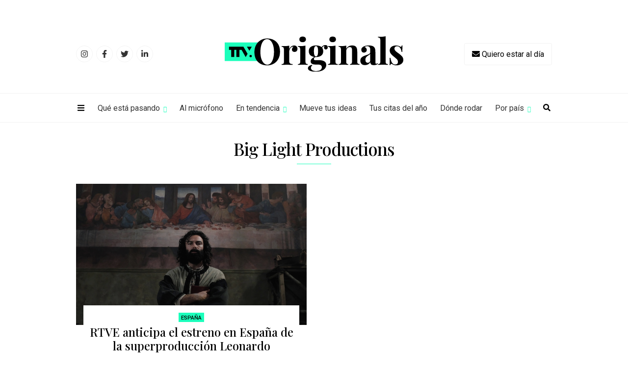

--- FILE ---
content_type: text/html; charset=UTF-8
request_url: https://www.todotvnews.com/ttvoriginals/tags/big-light-productions/
body_size: 9615
content:
	<!DOCTYPE html>
<html lang="es-ES">
	<head>
		<meta charset="utf-8">
		<meta http-equiv="X-UA-Compatible" content="IE=edge">
		<meta name="viewport" content="width=device-width, initial-scale=1">
		
		<!-- Google Tag Manager -->
		<script>(function(w,d,s,l,i){w[l]=w[l]||[];w[l].push({'gtm.start':
		new Date().getTime(),event:'gtm.js'});var f=d.getElementsByTagName(s)[0],
		j=d.createElement(s),dl=l!='dataLayer'?'&l='+l:'';j.async=true;j.src=
		'https://www.googletagmanager.com/gtm.js?id='+i+dl;f.parentNode.insertBefore(j,f);
		})(window,document,'script','dataLayer','GTM-PN2VQ85');</script>
		<!-- End Google Tag Manager -->
		
                <title>ttvOriginals</title>
		        
        <meta name="description" content="Todo sobre ficción premium de TV en Iberoamérica." />
        
        <meta property="og:title" content="ttvoriginals" />
		<meta property="og:url" content="https://www.todotvnews.com/ttvoriginals" />
		<meta property="og:description" content="Todo sobre ficción premium de TV en Iberoamérica." />
		<meta property="og:image" content="..." />
                
		
		
		<!-- favicon -->
		<link rel="shortcut icon" href="https://www.todotvnews.com/wp-content/themes/ttvnews_theme/ttvoriginals/assets/images/favicon.png">
		<!-- Google Fonts-->
		<link rel="preconnect" href="https://fonts.gstatic.com">
		<link href="https://fonts.googleapis.com/css2?family=Playfair+Display:wght@400;500;700&family=Roboto:wght@300;400;500;700&display=swap" rel="stylesheet">
		<!-- Bootstrap CSS -->
		<link href="https://www.todotvnews.com/wp-content/themes/ttvnews_theme/assets/bootstrap/css/bootstrap.min.css" rel="stylesheet">
		<!-- Slick CSS -->
    	<link href="https://www.todotvnews.com/wp-content/themes/ttvnews_theme/assets/css/slick.css" rel="stylesheet">
		<!-- Custom css  -->
		<link href="https://www.todotvnews.com/wp-content/themes/ttvnews_theme/ttvoriginals/assets/css/style.css?v4" rel="stylesheet">
		
		<!--touch icon-->
		<link rel="apple-touch-icon" href="https://www.todotvnews.com/wp-content/themes/ttvnews_theme/assets/images/touch-icon-iphone.png">
		<link rel="apple-touch-icon" sizes="76x76" href="https://www.todotvnews.com/wp-content/themes/ttvnews_theme/assets/images/touch-icon-iphone.png">
		<link rel="apple-touch-icon" sizes="120x120" href="https://www.todotvnews.com/wp-content/themes/ttvnews_theme/assets/images/touch-icon-iphone.png">
		<link rel="apple-touch-icon" sizes="152x152" href="https://www.todotvnews.com/wp-content/themes/ttvnews_theme/assets/images/touch-icon-iphone.png">

		<!-- HTML5 shim and Respond.js for IE8 support of HTML5 elements and media queries -->
		<!-- WARNING: Respond.js doesn't work if you view the page via file:// -->
		<!--[if lt IE 9]
		<script src="https://oss.maxcdn.com/html5shiv/3.7.3/html5shiv.min.js"></script>
		<script src="https://oss.maxcdn.com/respond/1.4.2/respond.min.js"></script>
		<![endif]-->
		
		<script defer src="https://use.fontawesome.com/releases/v5.15.4/js/all.js" integrity="sha384-rOA1PnstxnOBLzCLMcre8ybwbTmemjzdNlILg8O7z1lUkLXozs4DHonlDtnE7fpc" crossorigin="anonymous"></script>
		
		<meta name='robots' content='index, follow, max-image-preview:large, max-snippet:-1, max-video-preview:-1' />

	<!-- This site is optimized with the Yoast SEO plugin v17.0 - https://yoast.com/wordpress/plugins/seo/ -->
	<link rel="canonical" href="https://www.todotvnews.com/ttvoriginals/tags/big-light-productions/" />
	<meta property="og:locale" content="es_ES" />
	<meta property="og:type" content="article" />
	<meta property="og:title" content="Big Light Productions archivos - TTV News" />
	<meta property="og:url" content="https://www.todotvnews.com/ttvoriginals/tags/big-light-productions/" />
	<meta property="og:site_name" content="TTV News" />
	<meta name="twitter:card" content="summary_large_image" />
	<meta name="twitter:site" content="@todotvnews" />
	<script type="application/ld+json" class="yoast-schema-graph">{"@context":"https://schema.org","@graph":[{"@type":"Organization","@id":"https://todotvnews.com/#organization","name":"TTV Media Group","url":"https://todotvnews.com/","sameAs":["https://www.facebook.com/todotvnewsoficial?ref=hl","https://www.instagram.com/todotvnews","https://www.linkedin.com/company/todotvmedia","https://twitter.com/todotvnews"],"logo":{"@type":"ImageObject","@id":"https://todotvnews.com/#logo","inLanguage":"es","url":"https://www.todotvnews.com/wp-content/uploads/2022/07/logo-ttvmediagroup-v2.png","contentUrl":"https://www.todotvnews.com/wp-content/uploads/2022/07/logo-ttvmediagroup-v2.png","width":552,"height":150,"caption":"TTV Media Group"},"image":{"@id":"https://todotvnews.com/#logo"}},{"@type":"WebSite","@id":"https://todotvnews.com/#website","url":"https://todotvnews.com/","name":"TTV News","description":"Somos es el medio l\u00edder de informaci\u00f3n sobre el negocio de la producci\u00f3n, distribuci\u00f3n y consumo de contenidos audiovisuales en Iberoam\u00e9rica","publisher":{"@id":"https://todotvnews.com/#organization"},"potentialAction":[{"@type":"SearchAction","target":{"@type":"EntryPoint","urlTemplate":"https://todotvnews.com/?s={search_term_string}"},"query-input":"required name=search_term_string"}],"inLanguage":"es"},{"@type":"CollectionPage","@id":"https://www.todotvnews.com/ttvoriginals/tags/big-light-productions/#webpage","url":"https://www.todotvnews.com/ttvoriginals/tags/big-light-productions/","name":"Big Light Productions archivos - TTV News","isPartOf":{"@id":"https://todotvnews.com/#website"},"breadcrumb":{"@id":"https://www.todotvnews.com/ttvoriginals/tags/big-light-productions/#breadcrumb"},"inLanguage":"es","potentialAction":[{"@type":"ReadAction","target":["https://www.todotvnews.com/ttvoriginals/tags/big-light-productions/"]}]},{"@type":"BreadcrumbList","@id":"https://www.todotvnews.com/ttvoriginals/tags/big-light-productions/#breadcrumb","itemListElement":[{"@type":"ListItem","position":1,"name":"Portada","item":"https://todotvnews.com/"},{"@type":"ListItem","position":2,"name":"Big Light Productions"}]}]}</script>
	<!-- / Yoast SEO plugin. -->


<link rel='dns-prefetch' href='//todotvnews.com' />
<link rel="alternate" type="application/rss+xml" title="TTV News &raquo; Big Light Productions Etiqueta Feed" href="https://www.todotvnews.com/ttvoriginals/tags/big-light-productions/feed/" />
<link rel='stylesheet' id='wp-block-library-css' href='https://www.todotvnews.com/wp-includes/css/dist/block-library/style.min.css?ver=6165724e95ebf11659dc72591835af3e' type='text/css' media='all' />
<link rel='stylesheet' id='classic-theme-styles-css' href='https://www.todotvnews.com/wp-includes/css/classic-themes.min.css?ver=1' type='text/css' media='all' />
<style id='global-styles-inline-css' type='text/css'>
body{--wp--preset--color--black: #000000;--wp--preset--color--cyan-bluish-gray: #abb8c3;--wp--preset--color--white: #ffffff;--wp--preset--color--pale-pink: #f78da7;--wp--preset--color--vivid-red: #cf2e2e;--wp--preset--color--luminous-vivid-orange: #ff6900;--wp--preset--color--luminous-vivid-amber: #fcb900;--wp--preset--color--light-green-cyan: #7bdcb5;--wp--preset--color--vivid-green-cyan: #00d084;--wp--preset--color--pale-cyan-blue: #8ed1fc;--wp--preset--color--vivid-cyan-blue: #0693e3;--wp--preset--color--vivid-purple: #9b51e0;--wp--preset--gradient--vivid-cyan-blue-to-vivid-purple: linear-gradient(135deg,rgba(6,147,227,1) 0%,rgb(155,81,224) 100%);--wp--preset--gradient--light-green-cyan-to-vivid-green-cyan: linear-gradient(135deg,rgb(122,220,180) 0%,rgb(0,208,130) 100%);--wp--preset--gradient--luminous-vivid-amber-to-luminous-vivid-orange: linear-gradient(135deg,rgba(252,185,0,1) 0%,rgba(255,105,0,1) 100%);--wp--preset--gradient--luminous-vivid-orange-to-vivid-red: linear-gradient(135deg,rgba(255,105,0,1) 0%,rgb(207,46,46) 100%);--wp--preset--gradient--very-light-gray-to-cyan-bluish-gray: linear-gradient(135deg,rgb(238,238,238) 0%,rgb(169,184,195) 100%);--wp--preset--gradient--cool-to-warm-spectrum: linear-gradient(135deg,rgb(74,234,220) 0%,rgb(151,120,209) 20%,rgb(207,42,186) 40%,rgb(238,44,130) 60%,rgb(251,105,98) 80%,rgb(254,248,76) 100%);--wp--preset--gradient--blush-light-purple: linear-gradient(135deg,rgb(255,206,236) 0%,rgb(152,150,240) 100%);--wp--preset--gradient--blush-bordeaux: linear-gradient(135deg,rgb(254,205,165) 0%,rgb(254,45,45) 50%,rgb(107,0,62) 100%);--wp--preset--gradient--luminous-dusk: linear-gradient(135deg,rgb(255,203,112) 0%,rgb(199,81,192) 50%,rgb(65,88,208) 100%);--wp--preset--gradient--pale-ocean: linear-gradient(135deg,rgb(255,245,203) 0%,rgb(182,227,212) 50%,rgb(51,167,181) 100%);--wp--preset--gradient--electric-grass: linear-gradient(135deg,rgb(202,248,128) 0%,rgb(113,206,126) 100%);--wp--preset--gradient--midnight: linear-gradient(135deg,rgb(2,3,129) 0%,rgb(40,116,252) 100%);--wp--preset--duotone--dark-grayscale: url('#wp-duotone-dark-grayscale');--wp--preset--duotone--grayscale: url('#wp-duotone-grayscale');--wp--preset--duotone--purple-yellow: url('#wp-duotone-purple-yellow');--wp--preset--duotone--blue-red: url('#wp-duotone-blue-red');--wp--preset--duotone--midnight: url('#wp-duotone-midnight');--wp--preset--duotone--magenta-yellow: url('#wp-duotone-magenta-yellow');--wp--preset--duotone--purple-green: url('#wp-duotone-purple-green');--wp--preset--duotone--blue-orange: url('#wp-duotone-blue-orange');--wp--preset--font-size--small: 13px;--wp--preset--font-size--medium: 20px;--wp--preset--font-size--large: 36px;--wp--preset--font-size--x-large: 42px;--wp--preset--spacing--20: 0.44rem;--wp--preset--spacing--30: 0.67rem;--wp--preset--spacing--40: 1rem;--wp--preset--spacing--50: 1.5rem;--wp--preset--spacing--60: 2.25rem;--wp--preset--spacing--70: 3.38rem;--wp--preset--spacing--80: 5.06rem;}:where(.is-layout-flex){gap: 0.5em;}body .is-layout-flow > .alignleft{float: left;margin-inline-start: 0;margin-inline-end: 2em;}body .is-layout-flow > .alignright{float: right;margin-inline-start: 2em;margin-inline-end: 0;}body .is-layout-flow > .aligncenter{margin-left: auto !important;margin-right: auto !important;}body .is-layout-constrained > .alignleft{float: left;margin-inline-start: 0;margin-inline-end: 2em;}body .is-layout-constrained > .alignright{float: right;margin-inline-start: 2em;margin-inline-end: 0;}body .is-layout-constrained > .aligncenter{margin-left: auto !important;margin-right: auto !important;}body .is-layout-constrained > :where(:not(.alignleft):not(.alignright):not(.alignfull)){max-width: var(--wp--style--global--content-size);margin-left: auto !important;margin-right: auto !important;}body .is-layout-constrained > .alignwide{max-width: var(--wp--style--global--wide-size);}body .is-layout-flex{display: flex;}body .is-layout-flex{flex-wrap: wrap;align-items: center;}body .is-layout-flex > *{margin: 0;}:where(.wp-block-columns.is-layout-flex){gap: 2em;}.has-black-color{color: var(--wp--preset--color--black) !important;}.has-cyan-bluish-gray-color{color: var(--wp--preset--color--cyan-bluish-gray) !important;}.has-white-color{color: var(--wp--preset--color--white) !important;}.has-pale-pink-color{color: var(--wp--preset--color--pale-pink) !important;}.has-vivid-red-color{color: var(--wp--preset--color--vivid-red) !important;}.has-luminous-vivid-orange-color{color: var(--wp--preset--color--luminous-vivid-orange) !important;}.has-luminous-vivid-amber-color{color: var(--wp--preset--color--luminous-vivid-amber) !important;}.has-light-green-cyan-color{color: var(--wp--preset--color--light-green-cyan) !important;}.has-vivid-green-cyan-color{color: var(--wp--preset--color--vivid-green-cyan) !important;}.has-pale-cyan-blue-color{color: var(--wp--preset--color--pale-cyan-blue) !important;}.has-vivid-cyan-blue-color{color: var(--wp--preset--color--vivid-cyan-blue) !important;}.has-vivid-purple-color{color: var(--wp--preset--color--vivid-purple) !important;}.has-black-background-color{background-color: var(--wp--preset--color--black) !important;}.has-cyan-bluish-gray-background-color{background-color: var(--wp--preset--color--cyan-bluish-gray) !important;}.has-white-background-color{background-color: var(--wp--preset--color--white) !important;}.has-pale-pink-background-color{background-color: var(--wp--preset--color--pale-pink) !important;}.has-vivid-red-background-color{background-color: var(--wp--preset--color--vivid-red) !important;}.has-luminous-vivid-orange-background-color{background-color: var(--wp--preset--color--luminous-vivid-orange) !important;}.has-luminous-vivid-amber-background-color{background-color: var(--wp--preset--color--luminous-vivid-amber) !important;}.has-light-green-cyan-background-color{background-color: var(--wp--preset--color--light-green-cyan) !important;}.has-vivid-green-cyan-background-color{background-color: var(--wp--preset--color--vivid-green-cyan) !important;}.has-pale-cyan-blue-background-color{background-color: var(--wp--preset--color--pale-cyan-blue) !important;}.has-vivid-cyan-blue-background-color{background-color: var(--wp--preset--color--vivid-cyan-blue) !important;}.has-vivid-purple-background-color{background-color: var(--wp--preset--color--vivid-purple) !important;}.has-black-border-color{border-color: var(--wp--preset--color--black) !important;}.has-cyan-bluish-gray-border-color{border-color: var(--wp--preset--color--cyan-bluish-gray) !important;}.has-white-border-color{border-color: var(--wp--preset--color--white) !important;}.has-pale-pink-border-color{border-color: var(--wp--preset--color--pale-pink) !important;}.has-vivid-red-border-color{border-color: var(--wp--preset--color--vivid-red) !important;}.has-luminous-vivid-orange-border-color{border-color: var(--wp--preset--color--luminous-vivid-orange) !important;}.has-luminous-vivid-amber-border-color{border-color: var(--wp--preset--color--luminous-vivid-amber) !important;}.has-light-green-cyan-border-color{border-color: var(--wp--preset--color--light-green-cyan) !important;}.has-vivid-green-cyan-border-color{border-color: var(--wp--preset--color--vivid-green-cyan) !important;}.has-pale-cyan-blue-border-color{border-color: var(--wp--preset--color--pale-cyan-blue) !important;}.has-vivid-cyan-blue-border-color{border-color: var(--wp--preset--color--vivid-cyan-blue) !important;}.has-vivid-purple-border-color{border-color: var(--wp--preset--color--vivid-purple) !important;}.has-vivid-cyan-blue-to-vivid-purple-gradient-background{background: var(--wp--preset--gradient--vivid-cyan-blue-to-vivid-purple) !important;}.has-light-green-cyan-to-vivid-green-cyan-gradient-background{background: var(--wp--preset--gradient--light-green-cyan-to-vivid-green-cyan) !important;}.has-luminous-vivid-amber-to-luminous-vivid-orange-gradient-background{background: var(--wp--preset--gradient--luminous-vivid-amber-to-luminous-vivid-orange) !important;}.has-luminous-vivid-orange-to-vivid-red-gradient-background{background: var(--wp--preset--gradient--luminous-vivid-orange-to-vivid-red) !important;}.has-very-light-gray-to-cyan-bluish-gray-gradient-background{background: var(--wp--preset--gradient--very-light-gray-to-cyan-bluish-gray) !important;}.has-cool-to-warm-spectrum-gradient-background{background: var(--wp--preset--gradient--cool-to-warm-spectrum) !important;}.has-blush-light-purple-gradient-background{background: var(--wp--preset--gradient--blush-light-purple) !important;}.has-blush-bordeaux-gradient-background{background: var(--wp--preset--gradient--blush-bordeaux) !important;}.has-luminous-dusk-gradient-background{background: var(--wp--preset--gradient--luminous-dusk) !important;}.has-pale-ocean-gradient-background{background: var(--wp--preset--gradient--pale-ocean) !important;}.has-electric-grass-gradient-background{background: var(--wp--preset--gradient--electric-grass) !important;}.has-midnight-gradient-background{background: var(--wp--preset--gradient--midnight) !important;}.has-small-font-size{font-size: var(--wp--preset--font-size--small) !important;}.has-medium-font-size{font-size: var(--wp--preset--font-size--medium) !important;}.has-large-font-size{font-size: var(--wp--preset--font-size--large) !important;}.has-x-large-font-size{font-size: var(--wp--preset--font-size--x-large) !important;}
.wp-block-navigation a:where(:not(.wp-element-button)){color: inherit;}
:where(.wp-block-columns.is-layout-flex){gap: 2em;}
.wp-block-pullquote{font-size: 1.5em;line-height: 1.6;}
</style>
<link rel='stylesheet' id='wpml-legacy-horizontal-list-0-css' href='//todotvnews.com/wp-content/plugins/sitepress-multilingual-cms/templates/language-switchers/legacy-list-horizontal/style.css?ver=1' type='text/css' media='all' />
<link rel='stylesheet' id='search-filter-plugin-styles-css' href='https://www.todotvnews.com/wp-content/plugins/search-filter-pro/public/assets/css/search-filter.min.css?ver=2.5.12' type='text/css' media='all' />
<script type='text/javascript' src='https://www.todotvnews.com/wp-includes/js/jquery/jquery.min.js?ver=3.6.1' id='jquery-core-js'></script>
<script type='text/javascript' src='https://www.todotvnews.com/wp-includes/js/jquery/jquery-migrate.min.js?ver=3.3.2' id='jquery-migrate-js'></script>
<script type='text/javascript' id='search-filter-plugin-build-js-extra'>
/* <![CDATA[ */
var SF_LDATA = {"ajax_url":"https:\/\/www.todotvnews.com\/wp-admin\/admin-ajax.php","home_url":"https:\/\/www.todotvnews.com\/","extensions":[]};
/* ]]> */
</script>
<script type='text/javascript' src='https://www.todotvnews.com/wp-content/plugins/search-filter-pro/public/assets/js/search-filter-build.min.js?ver=2.5.12' id='search-filter-plugin-build-js'></script>
<script type='text/javascript' src='https://www.todotvnews.com/wp-content/plugins/search-filter-pro/public/assets/js/chosen.jquery.min.js?ver=2.5.12' id='search-filter-plugin-chosen-js'></script>
<meta name="generator" content="WPML ver:4.2.7.1 stt:1,2;" />
		
	</head>
	<body>
		<!-- Google Tag Manager (noscript) -->
		<noscript><iframe src="https://www.googletagmanager.com/ns.html?id=GTM-PN2VQ85"
		height="0" width="0" style="display:none;visibility:hidden"></iframe></noscript>
		<!-- End Google Tag Manager (noscript) -->
		<div id="wrapper">
		
		<!--<div class="banner-skyscraper" id="limbo_skyscraper_left">
			<a href="#" target="_blank">
				<img src="https://todotvnews.com/wp-content/uploads/2022/09/TTV_LIMBO_120x600.png" alt="">
			</a>
		</div>-->
		
		<!--<div class="banner-skyscraper banner-skyscraper-right" id="limbo_skyscraper_right">
			<a href="#" target="_blank">
				<img src="https://todotvnews.com/wp-content/uploads/2022/09/TTV_LIMBO_120x600.png" alt="">
			</a>
		</div>-->
		
		<!--<div class="banner-top mt-15" id="aztecaestudios">
			<div class="container">
				<div class="row">
					<div class="col-12">
						<a href="https://bit.ly/2NKLsHr" target="_blank">
							<img src="https://todotvnews.com/wp-content/uploads/2021/07/970x90px-1.gif" class="center-img" alt="">
						</a>
					</div>
				</div>
			</div>
		</div>-->
			
		<div id="sidenav" class="sidenav">
			<a href="javascript:void(0)" class="closebtn" onclick="closeNav()">×</a>
			
			<ul style="border-bottom: solid 1px #222;">
				<li><a href="https://www.todotvnews.com/ttvoriginals/sobre-ttv-originals/">Sobre TTV Originals</a></li>
				<li><a href="#" data-toggle="modal" data-target="#modal-suscription"><i class="fas fa-envelope"></i> Quiero estar al día</a></li>
				<li><a href="http://todotvnews.com/wp-content/uploads/2021/12/Originals50_mediakitNATPE.pdf" target="_blank" style="color: #1BFFBB;"><i class="fas fa-download"></i> Mediakit Originals50/NATPE</a></li>
			</ul>
			<ul>
				<li><a href="#collapseQueestapasando" data-toggle="collapse" role="button" aria-expanded="false" aria-controls="collapseExample">Qué está pasando</a>
					<ul class="collapse" id="collapseQueestapasando">
						<li><a href="https://www.todotvnews.com/ttvoriginals/categorias/series-en-gestacion">Series en gestación</a></li>
						<li><a href="https://www.todotvnews.com/ttvoriginals/categorias/accion">¡Acción!</a></li>
						<li><a href="https://www.todotvnews.com/ttvoriginals/categorias/a-la-pantalla">A la pantalla</a></li>
						<li><a href="https://www.todotvnews.com/ttvoriginals/categorias/productoras-en-movimiento">Productoras en movimiento</a></li>
						<li><a href="https://www.todotvnews.com/ttvoriginals/categorias/financia-tu-proyecto">Financia tu proyecto</a></li>
						<li><a href="https://www.todotvnews.com/ttvoriginals/categorias/haciendo-industria">Haciendo industria</a></li>
						<li><a href="https://www.todotvnews.com/ttvoriginals/categorias/palmares">Palmarés</a></li>
						<li><a href="https://www.todotvnews.com/ttvoriginals/categorias/en-la-locacion">En la locación</a></li>
						<li><a href="https://www.todotvnews.com/ttvoriginals/categorias/en-el-set">En el set</a></li>
					</ul>
				</li>
				<li><a href="https://www.todotvnews.com/ttvoriginals/categorias/al-microfono">Al micrófono</a></li>
				
				<li><a href="#collapseEntendencia" data-toggle="collapse" role="button" aria-expanded="false" aria-controls="collapseExample">En tendencia</a>
					<ul class="collapse" id="collapseEntendencia">
						<li><a href="https://www.todotvnews.com/ttvoriginals/categorias/en-tendencia">Artículos</a></li>
						<li><a href="https://www.todotvnews.com/ttvoriginals/ereports/">e-Reports</a></li>
					</ul>
				</li>
				
				<li><a href="https://www.todotvnews.com/ttvoriginals/categorias/mueve-tus-ideas">Mueve tus ideas</a></li>
				<li><a href="https://www.todotvnews.com/ttvoriginals/categorias/tus-citas-del-ano">Tus citas del año</a></li>
				<li><a href="https://www.todotvnews.com/ttvoriginals/categorias/donde-rodar">Dónde rodar</a></li>
				<li><a href="#collapsePorpais" data-toggle="collapse" role="button" aria-expanded="false" aria-controls="collapseExample">Por país</a>
					<ul class="collapse" id="collapsePorpais">
						<li><a href="https://www.todotvnews.com/ttvoriginals/pais/argentina">Argentina</a></li>
						<li><a href="https://www.todotvnews.com/ttvoriginals/pais/brasil">Brasil</a></li>
						<li><a href="https://www.todotvnews.com/ttvoriginals/pais/chile">Chile</a></li>
						<li><a href="https://www.todotvnews.com/ttvoriginals/pais/colombia">Colombia</a></li>
						<li><a href="https://www.todotvnews.com/ttvoriginals/pais/eeuu-hispano">EEUU Hispano</a></li>
						<li><a href="https://www.todotvnews.com/ttvoriginals/pais/espana">España</a></li>
						<li><a href="https://www.todotvnews.com/ttvoriginals/pais/iberoamerica">Iberoamérica</a></li>
						<li><a href="https://www.todotvnews.com/ttvoriginals/pais/latam">Latam</a></li>
						<li><a href="https://www.todotvnews.com/ttvoriginals/pais/mexico">México</a></li>
						<li><a href="https://www.todotvnews.com/ttvoriginals/pais/uruguay">Uruguay</a></li>
					</ul>
				</li>
			</ul>
			<div class="sidenav-social-nav">
				<ul>
					<li>
						<a href="https://www.instagram.com/todotvnews" target="_blank">
							<span class="d-flex justify-content-center align-items-center"><i class="fab fa-instagram"></i></span>
						</a>
					</li>
					<li>
						<a href="https://www.facebook.com/todotvnewsoficial" target="_blank">
							<span class="d-flex justify-content-center align-items-center"><i class="fab fa-facebook-f"></i></span>
						</a>
					</li>
					<li>
						<a href="https://twitter.com/todotvnews" target="_blank">
							<span class="d-flex justify-content-center align-items-center"><i class="fab fa-twitter"></i></span>
						</a>
					</li>
					<li>
						<a href="https://www.linkedin.com/company/todotvmedia" target="_blank">
							<span class="d-flex justify-content-center align-items-center"><i class="fab fa-linkedin-in"></i></span>
						</a>
					</li>
				</ul>
			</div>
		</div>	
			
		<header class="main-header">
			<div class="container">
				<div class="row">
					<div class="col-12">
						<div class="content-header d-flex align-items-center">
							<div class="header-social-nav">
								<ul>
									<li>
										<a href="https://www.instagram.com/todotvnews" target="_blank">
											<span class="d-flex justify-content-center align-items-center"><i class="fab fa-instagram"></i></span>
										</a>
									</li>
									<li>
										<a href="https://www.facebook.com/todotvnewsoficial" target="_blank">
											<span class="d-flex justify-content-center align-items-center"><i class="fab fa-facebook-f"></i></span>
										</a>
									</li>
									<li>
										<a href="https://twitter.com/todotvnews" target="_blank">
											<span class="d-flex justify-content-center align-items-center"><i class="fab fa-twitter"></i></span>
										</a>
									</li>
									<li>
										<a href="https://www.linkedin.com/company/todotvmedia" target="_blank">
											<span class="d-flex justify-content-center align-items-center"><i class="fab fa-linkedin-in"></i></span>
										</a>
									</li>
								</ul>
							</div>
							<div class="d-flex justify-content-center w-100">
								<a href="https://www.todotvnews.com/ttvoriginals">
									<img src="https://www.todotvnews.com/wp-content/themes/ttvnews_theme/ttvoriginals/assets/images/logo_v2.png" alt="Logo ttvoriginals" srcset="https://www.todotvnews.com/wp-content/themes/ttvnews_theme/ttvoriginals/assets/images/logo_v2.svg" class="main-logo">
								</a>
							</div>
							<div class="header-btn-suscription">
								<button type="button" data-toggle="modal" data-target="#modal-suscription"><i class="fas fa-envelope"></i> <span>Quiero estar al día</span></button>
							</div>
						</div>
					</div>
				</div>
			</div>
			<div class="main-nav d-flex align-items-center">
				<div class="container">
					<div class="row">
						<div class="col-12">
							<button class="icon-bar" onclick="openNav()">
								<i class="fas fa-bars"></i>
							</button>
							<nav class="menu-menu-ttvoriginals-container"><ul id="menu-menu-ttvoriginals" class="menu"><li id="menu-item-46294" class="menu-item menu-item-type-custom menu-item-object-custom menu-item-has-children menu-item-46294"><a href="#">Qué está pasando</a>
<ul class="sub-menu">
	<li id="menu-item-46295" class="menu-item menu-item-type-taxonomy menu-item-object-categorias menu-item-46295"><a href="https://www.todotvnews.com/ttvoriginals/categorias/series-en-gestacion/">Series en gestación</a></li>
	<li id="menu-item-46296" class="menu-item menu-item-type-taxonomy menu-item-object-categorias menu-item-46296"><a href="https://www.todotvnews.com/ttvoriginals/categorias/accion/">¡Acción!</a></li>
	<li id="menu-item-46297" class="menu-item menu-item-type-taxonomy menu-item-object-categorias menu-item-46297"><a href="https://www.todotvnews.com/ttvoriginals/categorias/a-la-pantalla/">A la pantalla</a></li>
	<li id="menu-item-46298" class="menu-item menu-item-type-taxonomy menu-item-object-categorias menu-item-46298"><a href="https://www.todotvnews.com/ttvoriginals/categorias/productoras-en-movimiento/">Productoras en movimiento</a></li>
	<li id="menu-item-46299" class="menu-item menu-item-type-taxonomy menu-item-object-categorias menu-item-46299"><a href="https://www.todotvnews.com/ttvoriginals/categorias/financia-tu-proyecto/">Financia tu proyecto</a></li>
	<li id="menu-item-46300" class="menu-item menu-item-type-taxonomy menu-item-object-categorias menu-item-46300"><a href="https://www.todotvnews.com/ttvoriginals/categorias/haciendo-industria/">Haciendo industria</a></li>
	<li id="menu-item-46301" class="menu-item menu-item-type-taxonomy menu-item-object-categorias menu-item-46301"><a href="https://www.todotvnews.com/ttvoriginals/categorias/palmares/">Palmarés</a></li>
	<li id="menu-item-46303" class="menu-item menu-item-type-taxonomy menu-item-object-categorias menu-item-46303"><a href="https://www.todotvnews.com/ttvoriginals/categorias/en-la-locacion/">En la locación</a></li>
	<li id="menu-item-46302" class="menu-item menu-item-type-taxonomy menu-item-object-categorias menu-item-46302"><a href="https://www.todotvnews.com/ttvoriginals/categorias/en-el-set/">En el set</a></li>
</ul>
</li>
<li id="menu-item-46304" class="menu-item menu-item-type-taxonomy menu-item-object-categorias menu-item-46304"><a href="https://www.todotvnews.com/ttvoriginals/categorias/al-microfono/">Al micrófono</a></li>
<li id="menu-item-53605" class="menu-item menu-item-type-custom menu-item-object-custom menu-item-has-children menu-item-53605"><a href="#">En tendencia</a>
<ul class="sub-menu">
	<li id="menu-item-46305" class="menu-item menu-item-type-taxonomy menu-item-object-categorias menu-item-46305"><a href="https://www.todotvnews.com/ttvoriginals/categorias/en-tendencia/">Artículos</a></li>
	<li id="menu-item-53608" class="menu-item menu-item-type-custom menu-item-object-custom menu-item-53608"><a href="https://todotvnews.com/ttvoriginals/ereports/">e-Reports</a></li>
</ul>
</li>
<li id="menu-item-46306" class="menu-item menu-item-type-taxonomy menu-item-object-categorias menu-item-46306"><a href="https://www.todotvnews.com/ttvoriginals/categorias/mueve-tus-ideas/">Mueve tus ideas</a></li>
<li id="menu-item-46307" class="menu-item menu-item-type-taxonomy menu-item-object-categorias menu-item-46307"><a href="https://www.todotvnews.com/ttvoriginals/categorias/tus-citas-del-ano/">Tus citas del año</a></li>
<li id="menu-item-46308" class="menu-item menu-item-type-taxonomy menu-item-object-categorias menu-item-46308"><a href="https://www.todotvnews.com/ttvoriginals/categorias/donde-rodar/">Dónde rodar</a></li>
<li id="menu-item-46309" class="menu-item menu-item-type-custom menu-item-object-custom menu-item-has-children menu-item-46309"><a href="#">Por país</a>
<ul class="sub-menu">
	<li id="menu-item-47443" class="menu-item menu-item-type-taxonomy menu-item-object-paises_ttvoriginals menu-item-47443"><a href="https://www.todotvnews.com/ttvoriginals/pais/argentina/">Argentina</a></li>
	<li id="menu-item-52852" class="menu-item menu-item-type-taxonomy menu-item-object-paises_ttvoriginals menu-item-52852"><a href="https://www.todotvnews.com/ttvoriginals/pais/brasil/">Brasil</a></li>
	<li id="menu-item-52853" class="menu-item menu-item-type-taxonomy menu-item-object-paises_ttvoriginals menu-item-52853"><a href="https://www.todotvnews.com/ttvoriginals/pais/chile/">Chile</a></li>
	<li id="menu-item-47442" class="menu-item menu-item-type-taxonomy menu-item-object-paises_ttvoriginals menu-item-47442"><a href="https://www.todotvnews.com/ttvoriginals/pais/colombia/">Colombia</a></li>
	<li id="menu-item-52854" class="menu-item menu-item-type-taxonomy menu-item-object-paises_ttvoriginals menu-item-52854"><a href="https://www.todotvnews.com/ttvoriginals/pais/eeuu-hispano/">EEUU Hispano</a></li>
	<li id="menu-item-47441" class="menu-item menu-item-type-taxonomy menu-item-object-paises_ttvoriginals menu-item-47441"><a href="https://www.todotvnews.com/ttvoriginals/pais/espana/">España</a></li>
	<li id="menu-item-52856" class="menu-item menu-item-type-taxonomy menu-item-object-paises_ttvoriginals menu-item-52856"><a href="https://www.todotvnews.com/ttvoriginals/pais/iberoamerica/">Iberoamérica</a></li>
	<li id="menu-item-47445" class="menu-item menu-item-type-taxonomy menu-item-object-paises_ttvoriginals menu-item-47445"><a href="https://www.todotvnews.com/ttvoriginals/pais/latam/">LatAm</a></li>
	<li id="menu-item-47444" class="menu-item menu-item-type-taxonomy menu-item-object-paises_ttvoriginals menu-item-47444"><a href="https://www.todotvnews.com/ttvoriginals/pais/mexico/">México</a></li>
	<li id="menu-item-52857" class="menu-item menu-item-type-taxonomy menu-item-object-paises_ttvoriginals menu-item-52857"><a href="https://www.todotvnews.com/ttvoriginals/pais/uruguay/">Uruguay</a></li>
</ul>
</li>
</ul></nav>							<button class="icon-search" type="button" data-toggle="modal" data-target="#modal-search">
								<i class="fas fa-search"></i>
							</button>
						</div>
					</div>
				</div>
			</div>
		</header>	
	<!--<div class="bg-f0f0f0 pt-15 pb-15" id="paramount_originals_middle">
    <div class="container">
        <div class="row">
            <div class="col-12">
				<a href="https://bit.ly/3w6yGGO" target="_blank">
                	<img src="https://todotvnews.com/wp-content/uploads/2022/09/todotv_banner_970x90_anim_120kb.gif" alt="" class="center-img">
				</a>	
            </div>
        </div>
    </div>
</div>-->
	<div class="section mt-30 mb-30">
		<div class="container">
			<div class="row justify-content-center">
				<div class="col-xl-8 col-lg-8 col-md-12 col-sm-12 col-xs-12 mb-30">
                    <h2 class="category-title">Big Light Productions</h2>
					<p class="category-description"></p>
                </div>
			</div>
			<div class="row">
												<div class="col-xl-6 col-lg-6 col-md-6 col-sm-12">
					<article class="blog-post post-style-1 mb-30">
						<div class="figure-container">
							<figure class="post-image lazy" data-bgimg="https://www.todotvnews.com/wp-content/uploads/2021/04/leonardo-960.jpg" style="background-image:url(https://www.todotvnews.com/wp-content/themes/ttvnews_theme/ttvoriginals/assets/images/img-960x588.png);">
								<a href="https://www.todotvnews.com/ttvoriginals/rtve-anticipa-el-estreno-en-espana-de-la-superproduccion-leonardo/">
									<img src="https://www.todotvnews.com/wp-content/themes/ttvnews_theme/ttvoriginals/assets/images/img-960x588.png" alt="">
								</a>
							</figure>
						</div>
						<div class="post-content">
							<div class="d-flex justify-content-center">
																	<div class="post-categories">España</div>
															</div>
							<h4 class="post-title text-center">
								<a href="https://www.todotvnews.com/ttvoriginals/rtve-anticipa-el-estreno-en-espana-de-la-superproduccion-leonardo/">RTVE anticipa el estreno en España de la superproducción Leonardo</a>
							</h4>
							<div class="d-flex justify-content-center">
																	<div class="post-author">Por
																			 <span>ttvOriginals</span>
																		</div>	
																<div class="post-date">23/04/2021</div>
							</div>
						</div>
					</article>
				</div>
							</div>
		</div>
	</div>
	
	<div class="section">
		<div class="container">
			<div class="row">
				<div class="col-md-12 col-sm-12 col-xs-12">
									</div>
			</div>
		</div>
	</div>


		

<!--DONDE RODAR-->
<!--DONDE RODAR-->

<!--TUS CITAS DEL AÑO-->
<!--TUS CITAS DEL AÑO-->

<!--MUEVE TUS IDEAS-->
<!--MUEVE TUS IDEAS-->

			
			<footer class="main-footer">
				<div class="container">
					<div class="row">
						<div class="col-12">
							<div class="d-flex justify-content-center">
								<img src="https://www.todotvnews.com/wp-content/themes/ttvnews_theme/ttvoriginals/assets/images/logo-white_v2.png" alt="Logo ttvoriginals" srcset="https://www.todotvnews.com/wp-content/themes/ttvnews_theme/ttvoriginals/assets/images/logo-white_v2.svg" class="footer-logo">
							</div>
						</div>
					</div>
				</div>
			</footer>
		</div> <!--end wrapper-->

		<!--<div class="alert alert-dismissible alert-banner fade show" id="float_disneyplus_ttvoriginals" role="alert">
  			<a href="https://bit.ly/2RU9MbM" target="_blank">
            	<img src="http://todotvnews.com/wp-content/uploads/2021/05/5Brands_Refresh_Static_Tier2_970x90.jpeg" alt="" class="center-img">
            </a>
            <button type="button" class="close" data-dismiss="alert" aria-label="Close">
              <span aria-hidden="true">&times;</span>
            </button>
		</div>-->

		<!-- Modal -->
		<div class="modal fade" id="modal-suscription" tabindex="-1" role="dialog" aria-labelledby="exampleModalCenterTitle" aria-hidden="true">
		  <div class="modal-dialog modal-dialog-centered" role="document">
			<div class="modal-content">
			  <div class="modal-body">
				  <button type="button" class="close" data-dismiss="modal" aria-label="Close">
                  	<span aria-hidden="true">&times;</span>
                  </button>
				<!-- Begin Mailchimp Signup Form -->
				<link href="//cdn-images.mailchimp.com/embedcode/classic-10_7.css" rel="stylesheet" type="text/css">
				<style type="text/css">
					#mc_embed_signup{background:#fff; clear:left; font:14px Helvetica,Arial,sans-serif; }
					/* Add your own Mailchimp form style overrides in your site stylesheet or in this style block.
					   We recommend moving this block and the preceding CSS link to the HEAD of your HTML file. */
				</style>
				<div id="mc_embed_signup">
				<form action="https://todotvnews.us19.list-manage.com/subscribe/post?u=20e54f7fc50c95341800bc481&amp;id=8c718fdc1a" method="post" id="mc-embedded-subscribe-form" name="mc-embedded-subscribe-form" class="validate" target="_blank" novalidate>
					<div id="mc_embed_signup_scroll">

				<div class="indicates-required"><span class="asterisk">*</span> requerido</div>
				<div class="mc-field-group">
					<label for="mce-EMAIL">Email<span class="asterisk">*</span>
				</label>
					<input type="email" value="" name="EMAIL" class="required email" id="mce-EMAIL">
				</div>
					<div id="mce-responses" class="clear">
						<div class="response" id="mce-error-response" style="display:none"></div>
						<div class="response" id="mce-success-response" style="display:none"></div>
					</div>    <!-- real people should not fill this in and expect good things - do not remove this or risk form bot signups-->
					<div style="position: absolute; left: -5000px;" aria-hidden="true"><input type="text" name="b_20e54f7fc50c95341800bc481_8c718fdc1a" tabindex="-1" value=""></div>
					<div class="clear"><input type="submit" value="Suscribirse" name="subscribe" id="mc-embedded-subscribe" class="button"></div>
					</div>
				</form>
				</div>
<script type='text/javascript' src='//s3.amazonaws.com/downloads.mailchimp.com/js/mc-validate.js'></script><script type='text/javascript'>(function($) {window.fnames = new Array(); window.ftypes = new Array();fnames[0]='EMAIL';ftypes[0]='email';fnames[1]='FNAME';ftypes[1]='text';fnames[2]='LNAME';ftypes[2]='text';fnames[3]='ADDRESS';ftypes[3]='address';fnames[4]='PHONE';ftypes[4]='phone';}(jQuery));var $mcj = jQuery.noConflict(true);</script>
<!--End mc_embed_signup-->
			  </div>
			</div>
		  </div>
		</div>

		<div class="modal fade" id="modal-search" tabindex="-1" role="dialog" aria-labelledby="exampleModalCenterTitle" aria-hidden="true">
		  <div class="modal-dialog modal-dialog-centered" role="document">
			<div class="modal-content">
			  <div class="modal-body">
				  <button type="button" class="close" data-dismiss="modal" aria-label="Close">
                  	<span aria-hidden="true">&times;</span>
                  </button>
				  <div class="input-search">
				  	<form data-sf-form-id='50993' data-is-rtl='0' data-maintain-state='' data-results-url='https://www.todotvnews.com/?sfid=50993' data-ajax-form-url='https://www.todotvnews.com/?sfid=50993&amp;sf_action=get_data&amp;sf_data=form' data-display-result-method='archive' data-use-history-api='1' data-template-loaded='0' data-lang-code='es' data-ajax='0' data-init-paged='1' data-auto-update='' action='https://www.todotvnews.com/?sfid=50993' method='post' class='searchandfilter' id='search-filter-form-50993' autocomplete='off' data-instance-count='1'><ul><li class="sf-field-search" data-sf-field-name="search" data-sf-field-type="search" data-sf-field-input-type="">		<label><input placeholder="Buscar …" name="_sf_search[]" class="sf-input-text" type="text" value="" title=""></label>		</li><li class="sf-field-submit" data-sf-field-name="submit" data-sf-field-type="submit" data-sf-field-input-type=""><input type="submit" name="_sf_submit" value="Submit"></li></ul></form>				  </div>
			  </div>
			</div>
		  </div>
		</div>

		<!-- Jquery -->
		<script src="https://code.jquery.com/jquery-3.6.1.min.js"></script>
		<!-- Tether min -->
		<script src="https://cdnjs.cloudflare.com/ajax/libs/tether/1.4.0/js/tether.min.js" integrity="sha384-DztdAPBWPRXSA/3eYEEUWrWCy7G5KFbe8fFjk5JAIxUYHKkDx6Qin1DkWx51bBrb" crossorigin="anonymous"></script>
		<!-- Bootstrap min -->
		<script src="https://www.todotvnews.com/wp-content/themes/ttvnews_theme/assets/bootstrap/js/bootstrap.min.js"></script>
		<!-- match Height js -->
		<script src="https://www.todotvnews.com/wp-content/themes/ttvnews_theme/assets/js/jquery.matchHeight.js"></script>
		<!-- Slick js -->
		<script src="https://www.todotvnews.com/wp-content/themes/ttvnews_theme/assets/js/slick.min.js"></script>
		<!-- bglazyload js -->
		<script src="https://www.todotvnews.com/wp-content/themes/ttvnews_theme/assets/js/jquery.bglazyload.js"></script>
		<!-- lazy js -->
		<script src="https://www.todotvnews.com/wp-content/themes/ttvnews_theme/assets/js/jquery.lazy.min.js"></script>
		<!-- Custom js -->
		<script src="https://www.todotvnews.com/wp-content/themes/ttvnews_theme/ttvoriginals/assets/js/scripts.js?v3"></script>

		<script>
			$(function($) {
				$('.lazy').bglazyload();
			});
		</script>
		<script>
			$(function($) {
				$('.lazy').lazy();
			});
		</script>

		<script>
			function openNav() {
			  document.getElementById("sidenav").style.left = "0";
			}
			function closeNav() {
			  document.getElementById("sidenav").style.left = "-350px";
			}
		</script>

		<script type='text/javascript' src='https://www.todotvnews.com/wp-includes/js/jquery/ui/core.min.js?ver=1.13.2' id='jquery-ui-core-js'></script>
<script type='text/javascript' src='https://www.todotvnews.com/wp-includes/js/jquery/ui/datepicker.min.js?ver=1.13.2' id='jquery-ui-datepicker-js'></script>
<script type='text/javascript' id='jquery-ui-datepicker-js-after'>
jQuery(function(jQuery){jQuery.datepicker.setDefaults({"closeText":"Cerrar","currentText":"Hoy","monthNames":["enero","febrero","marzo","abril","mayo","junio","julio","agosto","septiembre","octubre","noviembre","diciembre"],"monthNamesShort":["Ene","Feb","Mar","Abr","May","Jun","Jul","Ago","Sep","Oct","Nov","Dic"],"nextText":"Siguiente","prevText":"Anterior","dayNames":["domingo","lunes","martes","mi\u00e9rcoles","jueves","viernes","s\u00e1bado"],"dayNamesShort":["Dom","Lun","Mar","Mi\u00e9","Jue","Vie","S\u00e1b"],"dayNamesMin":["D","L","M","X","J","V","S"],"dateFormat":"dd\/mm\/yy","firstDay":1,"isRTL":false});});
</script>

	  <div id="bitnami-banner" data-banner-id="46acd">  <style>#bitnami-banner {z-index:100000;height:80px;padding:0px;width:120px;background:transparent;position:fixed;right:0px;bottom:0px;border:0px solid #EDEDED;} #bitnami-banner .bitnami-corner-image-div {position:fixed;right:0px;bottom:0px;border:0px;z-index:100001;height:110px;} #bitnami-banner .bitnami-corner-image-div .bitnami-corner-image {position:fixed;right:0px;bottom:0px;border:0px;z-index:100001;height:110px;} #bitnami-close-banner-button {height:12px;width:12px;z-index:10000000000;position:fixed;right:5px;bottom:65px;display:none;cursor:pointer}</style>  <img id="bitnami-close-banner-button" src="/bitnami/images/close.png"/>  <div class="bitnami-corner-image-div">     <a href="/bitnami/index.html" target="_blank">       <img class="bitnami-corner-image" alt="Bitnami" src="/bitnami/images/corner-logo.png"/>     </a>  </div>  <script type="text/javascript" src="/bitnami/banner.js"> </script> </div>   </body>
</html>


<!-->
					
<!-->
